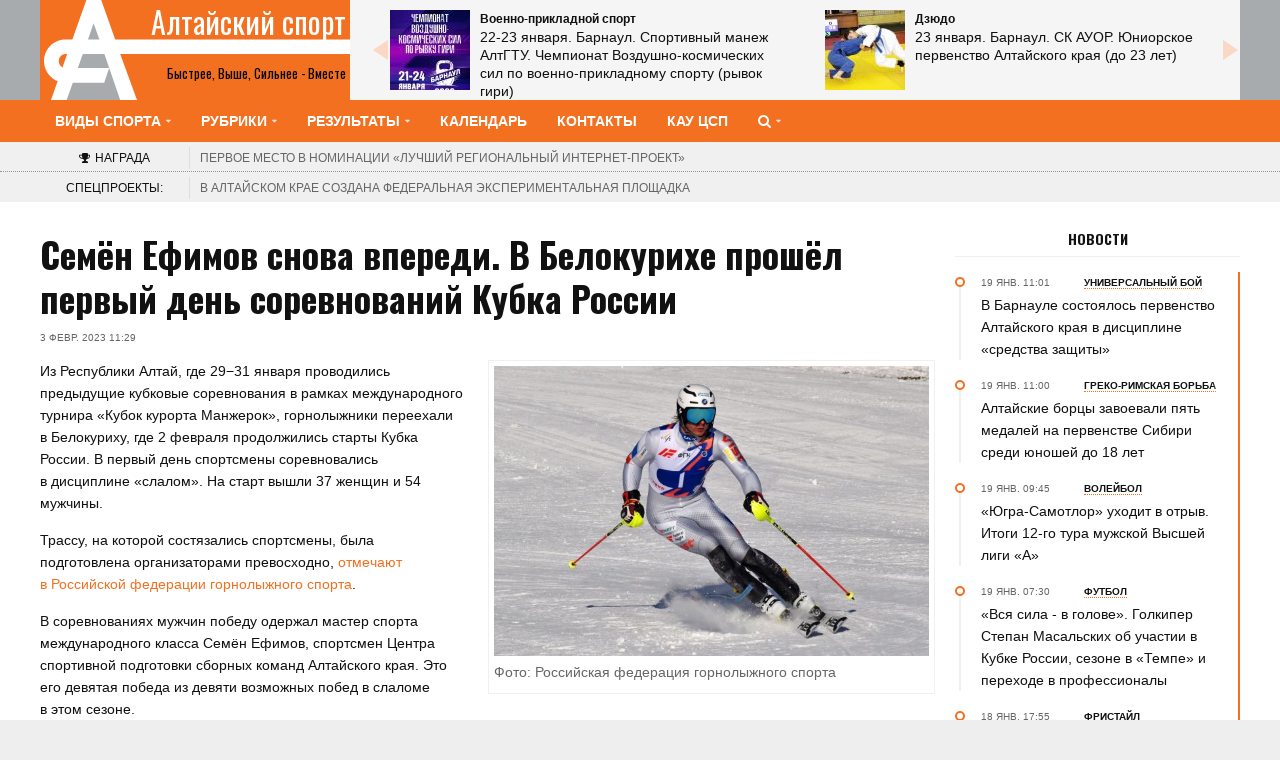

--- FILE ---
content_type: text/html; charset=UTF-8
request_url: https://altaisport.ru/post/33283
body_size: 11164
content:
<!DOCTYPE html>
<html>
<head>
	<meta name="yandex-verification" content="af0cf2016b823699" />	<title>Семён Ефимов снова впереди. В Белокурихе прошёл первый день соревнований Кубка России</title>
	<meta name="description" content="Из&amp;nbsp;Республики Алтай сильнейшие горнолыжники страны переехали в&amp;nbsp;Белокуриху, где 2&amp;nbsp;февраля продолжились соревнования Кубка России."/>
	<link rel="canonical" href="https://altaisport.ru/post/33283"/>

	<!-- Meta tags -->
	<meta charset="UTF-8">
	<meta name="viewport" content="width=device-width, initial-scale=1">
	<!-- Favicons -->
	<link rel="apple-touch-icon" sizes="76x76" href="/apple-touch-icon.png">
	<link rel="icon" type="image/png" sizes="32x32" href="/favicon-32x32.png">
	<link rel="icon" type="image/png" sizes="16x16" href="/favicon-16x16.png">
	<link rel="manifest" href="/site.webmanifest">
	<link rel="mask-icon" href="/safari-pinned-tab.svg" color="#5bbad5">
	<meta name="msapplication-TileColor" content="#da532c">
	<meta name="theme-color" content="#ffffff">

	<!-- Google Fonts -->
	<link href="https://fonts.googleapis.com/css?family=PT+Sans:400,400i,700,700i&amp;subset=cyrillic,cyrillic-ext,latin-ext" rel="stylesheet" type='text/css'>
	<link href="https://fonts.googleapis.com/css?family=Oswald:400,700&amp;subset=cyrillic" rel="stylesheet">

	<!-- Stylesheet -->
	<link rel="stylesheet" href="/css/styles.min.css?rev=1765281624q">
	<!-- Responsive -->
	<link rel="stylesheet" media="(max-width:767px)" href="/css/0-responsive.css?rev=1765281624q">
	<link rel="stylesheet" media="(min-width:768px) and (max-width:1024px)" href="/css/768-responsive.css?rev=1765281624q">
	<link rel="stylesheet" media="(min-width:1025px) and (max-width:1239px)" href="/css/1025-responsive.css?rev=1765281624q">
	<!--link rel="stylesheet" media="(min-width:1200px)" href="/css/1200-responsive.css"-->
	<link rel="stylesheet" media="(min-width:1240px)" href="/css/1240-responsive.css?rev=1765281624q">

	<link href='https://fonts.googleapis.com/css?family=Domine:400,700' rel='stylesheet' type='text/css'>
	<!-- Custom -->
	<script src="https://yastatic.net/es5-shims/0.0.2/es5-shims.min.js"></script>
	<script src="https://yastatic.net/share2/share.js"></script>

	
<meta property="og:type" content="website"/>
<meta property="og:title" content="Семён Ефимов снова впереди. В Белокурихе прошёл первый день соревнований Кубка России"/>
<meta property="og:description" content="&lt;p&gt;Из&amp;nbsp;Республики Алтай сильнейшие горнолыжники страны переехали в&amp;nbsp;Белокуриху, где 2&amp;nbsp;февраля продолжились соревнования Кубка России.&lt;/p&gt;"/>
<meta property="og:url" content="https://altaisport.ru/post/33283"/>
<meta property="og:locale" content="ru_RU"/>
<meta property="og:image" content="/picture/135185/1024x"/>

	<meta name="csrf-param" content="_csrf">
<meta name="csrf-token" content="F9537FuCw9aYPbY6CoxKwQFVjjrVi4mNrCO5xjjLxrYmsiOCAtS5utZ-hlx6xnmELHj_Ar-57L71dc2zC6mh4A==">

		
		<meta name="google-site-verification" content="_0shFWoIhZp6TPVs9o6G5HdiKuZ8_hfXsMt9ZBs66Ys" />

	
</head>
<body>

<!-- Wrapper -->
<div id="wrapper" class="wide">

		<!-- Rating@Mail.ru counter -->
	<script type="text/javascript">
		var _tmr = window._tmr || (window._tmr = []);
		_tmr.push({id: "1995243", type: "pageView", start: (new Date()).getTime()});
		(function (d, w, id) {
			if (d.getElementById(id)) return;
			var ts = d.createElement("script"); ts.type = "text/javascript"; ts.async = true; ts.id = id;
			ts.src = (d.location.protocol == "https:" ? "https:" : "http:") + "//top-fwz1.mail.ru/js/code.js";
			var f = function () {var s = d.getElementsByTagName("script")[0]; s.parentNode.insertBefore(ts, s);};
			if (w.opera == "[object Opera]") { d.addEventListener("DOMContentLoaded", f, false); } else { f(); }
		})(document, window, "topmailru-code");
	</script><noscript><div>
		<img src="//top-fwz1.mail.ru/counter?id=1995243;js=na" style="border:0;position:absolute;left:-9999px;" alt="" />
	</div></noscript>
	<!-- //Rating@Mail.ru counter -->
<!-- Header -->
<header id="header">


	
	
<!-- Header main -->
<div class="header_main">
	<div class="container">
		<div class="logo_container">
			<div class="logo">
				<div style="font-family: Oswald,serif; text-align: left">Быстрее, выше, сильнее - вместе</div>
				<a href="/" style="font-family: Oswald,serif;">Алтайский спорт</a>

			</div>
		</div>
		
	<div class="b-anonsy">
		<!--ul-->
							<div class="anons ">
					<a href="/post/45339">
													<div class="image"><img src="/picture/231057/80x80" title=""></div>
												<div class="meta">
															<div class="category">Военно-прикладной спорт</div>
														<div class="title">
								22-23 января. Барнаул. Спортивный манеж АлтГТУ. Чемпионат Воздушно-космических сил по военно-прикладному спорту (рывок гири)							</div>
						</div>

					</a>
				</div>
							<div class="anons ">
					<a href="/post/45369">
													<div class="image"><img src="/picture/219881/80x80" title=""></div>
												<div class="meta">
															<div class="category">Дзюдо</div>
														<div class="title">
								23 января. Барнаул. СК АУОР. Юниорское первенство Алтайского края (до 23 лет)							</div>
						</div>

					</a>
				</div>
							<div class="anons ">
					<a href="/post/45397">
													<div class="image"><img src="/picture/231482/80x80" title=""></div>
												<div class="meta">
															<div class="category">Самбо</div>
														<div class="title">
								24 января. Барнаул. СК &quot;Победа&quot;. IХ Всероссийские соревнования памяти заслуженного тренера СССР Валерия Метелицы на призы Группы компаний ТАЛТЭК							</div>
						</div>

					</a>
				</div>
							<div class="anons ">
					<a href="/post/45372">
													<div class="image"><img src="/picture/231538/80x80" title=""></div>
												<div class="meta">
															<div class="category">Панкратион</div>
														<div class="title">
								24-25 января. Барнаул. ЛДС &quot;Динамо&quot;. Фестиваль, первенство и чемпионат Алтайского края							</div>
						</div>

					</a>
				</div>
						<div class="anons archive">
				<a href="/rubric/15">Все анонсы</a>
			</div>
		<!--/ul-->
	</div>
		<!--div class="quick_links">
			<div class="link">
				<i class="fa fa-video-camera"></i>
				<a href="gallery_category.html">Gallery</a>
			</div>
			<div class="link">
				<i class="fa fa-shopping-cart"></i>
				<a href="shop_category.html">Shop</a>
			</div>
		</div>
		<div class="header_search">
			<form>
				<input type="text" placeholder="Type and press enter..." value="" name="s">
			</form>
		</div-->
	</div>
</div>

	
<!-- Header menu -->
<div id="header_menu" class="header_menu header_is_sticky">
	<div class="container">
		<div class="toggle_main_navigation"><i class="fa fa-bars"></i></div>
		<nav id="main_navigation" class="clearfix b-megamenu">
			<ul class="main_navigation clearfix">
				<!--li><a href="/">Главная</a></li-->
				<!--li><a href="#"><span>Blog</span></a>
					<ul class="sub-menu">
						<li><a href="blog.html">Blog list</a></li>
						<li><a href="blog_1.html">Blog grid</a></li>
						<li><a href="blog_2.html">Blog standard</a></li>
					</ul>
				</li-->
				<li class="has_dt_mega_menu"><a href="/sport"><span>Виды спорта</span></a>
	<ul class="dt_mega_menu sports">
		<li>
			<aside class="widget">
				<ul>
											<li><a href="/sport/11">Футбол</a></li>
											<li><a href="/sport/10">Хоккей</a></li>
											<li><a href="/sport/12">Волейбол</a></li>
											<li><a href="/sport/13">Баскетбол</a></li>
											<li><a href="/sport/34">Хоккей на траве</a></li>
											<li><a href="/sport/29">Лёгкая атлетика</a></li>
											<li><a href="/sport/14">Лыжные гонки</a></li>
											<li><a href="/sport/35">Шахматы</a></li>
											<li><a href="/sport/22">Бокс</a></li>
											<li><a href="/sport/17">Дзюдо</a></li>
											<li><a href="/sport/9">Плавание</a></li>
											<li><a href="/sport/43">Инваспорт</a></li>
									</ul>
			</aside>
							<aside class="widget">
					<ul>
																				<li><a href="/sport/120">Авиамодельный спорт</a></li>
																				<li><a href="/sport/106">Автоспорт</a></li>
																				<li><a href="/sport/369">Адаптивный спорт</a></li>
																				<li><a href="/sport/55">Альпинизм</a></li>
																				<li><a href="/sport/133">Армейский рукопашный бой</a></li>
																				<li><a href="/sport/42">Армрестлинг</a></li>
																				<li><a href="/sport/62">Аэробика</a></li>
																				<li><a href="/sport/44">Бадминтон</a></li>
																				<li><a href="/sport/306">Бейсбол</a></li>
																				<li><a href="/sport/32">Биатлон</a></li>
																				<li><a href="/sport/20">Бильярд</a></li>
																				<li><a href="/sport/59">Бодибилдинг</a></li>
																	</ul>
				</aside>
							<aside class="widget">
					<ul>
																				<li><a href="/sport/100">Боевые искусства</a></li>
																				<li><a href="/sport/84">Боулинг</a></li>
																				<li><a href="/sport/97">Вейкбординг</a></li>
																				<li><a href="/sport/128">Велоспорт</a></li>
																				<li><a href="/sport/377">Вертолётный спорт</a></li>
																				<li><a href="/sport/56">Водное поло</a></li>
																				<li><a href="/sport/195">Водные лыжи</a></li>
																				<li><a href="/sport/338">Военно-прикладной спорт</a></li>
																				<li><a href="/sport/359">Воздухоплавательный спорт</a></li>
																				<li><a href="/sport/382">Воздушная гимнастика</a></li>
																				<li><a href="/sport/372">Волейбол на снегу</a></li>
																				<li><a href="/sport/378">Вольная борьба</a></li>
																	</ul>
				</aside>
							<aside class="widget">
					<ul>
																				<li><a href="/sport/370">Всероссийские сельские игры</a></li>
																				<li><a href="/sport/198">Гандбол</a></li>
																				<li><a href="/sport/64">Гиревой спорт</a></li>
																				<li><a href="/sport/33">Горнолыжный спорт</a></li>
																				<li><a href="/sport/158">Горный бег</a></li>
																				<li><a href="/sport/53">Городошный спорт</a></li>
																				<li><a href="/sport/82">Гребля на байдарках и каноэ</a></li>
																				<li><a href="/sport/16">Греко-римская борьба</a></li>
																				<li><a href="/sport/379">Грэпплинг</a></li>
																				<li><a href="/sport/299">Дартс</a></li>
																			<li class="all"><a href="/sport">Все виды спорта</a></li>
											</ul>
				</aside>
					</li>
	</ul>
</li>				<li><a href="#"><span>Рубрики</span></a>
					<ul class="sub-menu">
						<li><a href="/rubric/11">Новости</a></li>
						<li><a href="/rubric/12">В центре внимания</a></li>
						<li><a href="/rubric/13">Мнения, комментарии</a></li>
						<li><a href="/rubric/14">Пресса</a></li>
						<li><a href="/tag/206">Фотогалереи</a></li>
						<!--li><a href="/rubric/17">Газета</a></li-->
						<!--li><a href="/rubric/19">Опросы</a></li-->
						<li><a href="/tag/202">Видео</a></li>
						<li><a href="/rubric/15">Анонсы</a></li>
						<li><a href="/geo">Муниципалитеты</a></li>
						<li><a href="/rubric/17">Газета</a></li>
						<li><a href="/tag">Теги</a></li>
						<li><a href="/rubric">Архив публикаций</a></li>

						<!--li><a href="#"><span>Ссылки</span></a>
							<ul class="sub-menu">
								<li><a href="#">Home</a></li>
								<li><a href="#">Shortcodes</a></li>
								<li><a href="#">Blog</a></li>
								<li><a href="#">News</a></li>
								<li><a href="#">About</a></li>
								<li><a href="#">Contact us</a></li>
							</ul>
						</li-->
						<!--li><a href="#">Документы</a></li-->
						<!--li><a href="#">Справочник</a></li-->
					</ul>
				</li>
				
				<li><a href="#"><span>Результаты</span></a>
					<ul class="sub-menu">
						<li><a href="/tag/204">Протоколы</a></li>
						<li><a href="/reztable">Таблицы</a></li>
					</ul>
				</li>
				<!--li><a href="/rubric/15">Анонсы</a></li-->
				<!--li><a href="/tag/181">Спецпроекты</a></li-->

				<li><a href="/tag/209">Календарь</a></li>
				<li><a href="/spravochnik">Контакты</a></li>
				<li><a href="/kaucsp" target="_blank" title="Краевое автономное учреждение Центр спортивной подготовки сборных команд Алтайского края">КАУ ЦСП</a></li>

				<li class="has_dt_mega_menu"><a href="/search"><span><i class="fa fa-search"></i></span></a>
	<ul class="dt_mega_menu sports">
		<li>
			<div class="b-nav_search_form">
	<form action="/search" method="get">
		<div class="input">
			<input type="text" placeholder="" value="" name="q">
			<label><input type="checkbox" name="all" > совпадение любого из слов запроса</label>
		</div>
		<div class="button">
			<button type="submit" class="btn"><i class="fa fa-search"></i> Найти</button>
		</div>
	</form>
</div>
		</li>
	</ul>
</li>

			</ul>
		</nav>
	</div>
</div>

	
<!-- Braking news -->
<div class="important_announcement">
	<div class="container">
        <div class="important_announcement_title"><i class="fa fa-trophy"></i><span>Награда</span></div>
		<div class="important_announcement_container">
            <a href="/post/44839"><span>Первое место в номинации</span> «Лучший региональный интернет-проект»
            </a>
		</div>
	</div>
</div>

	
<!-- Braking news -->
<div class="breaking_news">
	<div class="container">
		<div class="breaking_news_title">Спецпроекты:</div>
		<div class="breaking_news_container">
							<div><a href="/post/30725">В Алтайском крае создана федеральная экспериментальная площадка</a></div>
					</div>
	</div>
</div>

</header>





	<!-- Container -->
	<div class="container">
		<div class="row">
			<!-- Main content -->
			<div class="col col_9_of_12 main_content">

				 



<!-- Article -->
<article class="post b-post view_1">
	<!-- Post header -->

	
<header class="post_header">
	<h1>Семён Ефимов снова впереди. В&nbsp;Белокурихе прошёл первый день соревнований Кубка России</h1>
	<div class="entry_meta">
					<span class="time">
			3 февр. 2023			11:29					</span>
	
	
							</div>
</header>

	
			<div class="post_content">
		<a href="/picture/135185/1200x" class="magnificPopupImage">
			<img src="/picture/135185/664x" alt="Фото: Российская федерация горнолыжного спорта">
		</a>
		<span class="photo_credit">Фото: Российская федерация горнолыжного спорта</span?>
	</div>


	
<!-- Main content -->
<div class="post_main_container">
		<p>Из&nbsp;Республики Алтай, где 29&minus;31&nbsp;января проводились предыдущие кубковые соревнования в&nbsp;рамках международного турнира &laquo;Кубок курорта Манжерок&raquo;, горнолыжники переехали в&nbsp;Белокуриху, где 2&nbsp;февраля продолжились старты Кубка России. В&nbsp;первый день спортсмены соревновались в&nbsp;дисциплине &laquo;слалом&raquo;. На&nbsp;старт вышли 37 женщин и&nbsp;54 мужчины.</p>

<p>Трассу, на&nbsp;которой состязались спортсмены, была подготовлена организаторами превосходно, <a href="https://vk.com/russkiteam?w=wall-75884077_10295">отмечают в&nbsp;Российской федерации горнолыжного спорта</a>.</p>

<p>В&nbsp;соревнованиях мужчин победу одержал мастер спорта международного класса Семён Ефимов, спортсмен Центра спортивной подготовки сборных команд Алтайского края. Это его девятая победа из&nbsp;девяти возможных побед в&nbsp;слаломе в&nbsp;этом сезоне.</p>

<p>Второе место занял Артём Кашинцев, представляющий Сахалинскую область, третье - Григорий Гусев из&nbsp;Москвы. Наши земляки Виталий Шишкин был 12-м, Андрей Иванов-19-м, Степан Азаров - 23-м, Савелий Морозов - 32-м.</p>

<p>В&nbsp;женских соревнованиях победу праздновала Анастасия Горностаева из&nbsp;Москвы, вторая позиция в&nbsp;итоговом протоколе у&nbsp;белорусской спортсменки Марии Шкановой, третья - у&nbsp;Елены Яковишиной из&nbsp;Камчатского края.</p>

<p>В&nbsp;десятке сильнейших горнолыжница Алтайского края Вероника Цупикова - у&nbsp;неё восьмое место. Второй результат среди наших спортсменок показала Варвара Сорокина - у&nbsp;неё 17 место. Анна Хавронорва на&nbsp;22-м месте, Дарья Чумакова - на&nbsp;25-м. </p>

<p>Сегодня в&nbsp;Белокурихе пройдёт второй соревновательный день.</p>

<p>
<div class="b-tag_picture big">
 <div class="gallery_item_thumb">
 
 <a href="/picture/135186/1200x" class="magnificPopupImage" title="Фото: Российская федерация горнолыжного спорта">
 <img src="/picture/135186/900x" alt="Фото: Российская федерация горнолыжного спорта">
 </a>
 <span class="photo_credit">Фото: Российская федерация горнолыжного спорта</span?>

 </div>
</div>
<br />
<br />
Соревнования 1-го дня можно посмотреть на&nbsp;видео в&nbsp;официальной группе РФГС ВКонтакте: <a href="https://vk.com/wall-75884077_10272">https://vk.com/wall-75884077_10272</a></p>

<p><a href="https://vk.com/albums-75884077"><strong>Большой фоторепортаж с&nbsp;соревнований Российской федерации горнолыжного спорта.</strong></a></p>

<p><a href="https://cloud.mail.ru/public/sTCB/cArKr3Uvp"><strong>Результаты соревнований в&nbsp;слаломе. 1-й день. Мужчины.</strong></a></p>

<p><a href="https://cloud.mail.ru/public/BPeW/eRoGWMCpE"><strong>Результаты соревнований в&nbsp;слаломе. 1-й день. Женщины.</strong></a></p>

<p><strong>Табло </strong></p>

<p><strong>Слалом. Белокуриха. 11-й этап</strong></p>

<p><em>Мужчины</em><br />
<strong>1. Ефимов Семен (Московская обл./Алтайский край) 1.25.35</strong><br />
2. Кашинцев Артем (Сахалинская обл) +1.35<br />
3. Григорий Гусев (г. Москва) +1.56</p>

<p><em>Женщины</em><br />
1. Анастасия Горностаева (г. Москва) 1.29.76<br />
2. Мария Шканова (респ. Беларусь) +0.61<br />
3. Елена Яковишина (Камчатский край) +2.29</p>
	
</div>

		<div class="b-photorep">
		<div class="b-photorep__wrapper">
			<!--div class="b-photorep__meta">
				<div class="b-icon b-gallery__btn b-gallery__btn_fullscreen"></div>
				<div class="b-gallery__btn b-gallery__btn_close"></div>
				<div class="b-icon b-photorep__btn b-photorep__btn_share">

				</div>
			</div-->
						<div class="rama" 				 data-width="100%"
				 data-ratio="16/9"
				 data-minwidth="300"
				 data-maxwidth="1000"
				 data-minheight="168"
				 data-maxheight="100%"
				 data-nav="thumbs"
				 data-allowfullscreen="native"
				 data-hash="true">
																				<a href="/picture/135173/800x"
						   data-thumb="/picture/135173/100x"
						   data-full="/picture/135173/1600x"
						   data-caption="Фото: Российская федерация горнолыжного спорта"
						   id="picture_135173"></a>
																									<a href="/picture/135180/800x"
						   data-thumb="/picture/135180/100x"
						   data-full="/picture/135180/1600x"
						   data-caption="Фото: Российская федерация горнолыжного спорта"
						   id="picture_135180"></a>
																									<a href="/picture/135176/800x"
						   data-thumb="/picture/135176/100x"
						   data-full="/picture/135176/1600x"
						   data-caption="Фото: Российская федерация горнолыжного спорта"
						   id="picture_135176"></a>
																									<a href="/picture/135182/800x"
						   data-thumb="/picture/135182/100x"
						   data-full="/picture/135182/1600x"
						   data-caption="Фото: Российская федерация горнолыжного спорта"
						   id="picture_135182"></a>
																									<a href="/picture/135178/800x"
						   data-thumb="/picture/135178/100x"
						   data-full="/picture/135178/1600x"
						   data-caption="Фото: Российская федерация горнолыжного спорта"
						   id="picture_135178"></a>
																									<a href="/picture/135174/800x"
						   data-thumb="/picture/135174/100x"
						   data-full="/picture/135174/1600x"
						   data-caption="Фото: Российская федерация горнолыжного спорта"
						   id="picture_135174"></a>
																									<a href="/picture/135175/800x"
						   data-thumb="/picture/135175/100x"
						   data-full="/picture/135175/1600x"
						   data-caption="Фото: Российская федерация горнолыжного спорта"
						   id="picture_135175"></a>
																									<a href="/picture/135179/800x"
						   data-thumb="/picture/135179/100x"
						   data-full="/picture/135179/1600x"
						   data-caption="Фото: Российская федерация горнолыжного спорта"
						   id="picture_135179"></a>
																									<a href="/picture/135181/800x"
						   data-thumb="/picture/135181/100x"
						   data-full="/picture/135181/1600x"
						   data-caption="Фото: Российская федерация горнолыжного спорта"
						   id="picture_135181"></a>
																									<a href="/picture/135183/800x"
						   data-thumb="/picture/135183/100x"
						   data-full="/picture/135183/1600x"
						   data-caption="Фото: Российская федерация горнолыжного спорта"
						   id="picture_135183"></a>
																									<a href="/picture/135184/800x"
						   data-thumb="/picture/135184/100x"
						   data-full="/picture/135184/1600x"
						   data-caption="Фото: Российская федерация горнолыжного спорта"
						   id="picture_135184"></a>
												</div>
		</div>
	</div>

	
	
<div class="html">
	</div>

	
	
	<div class="b-social_story">
	<div class="ya-share2" data-services="vkontakte,odnoklassniki,telegram,twitter,viber,pocket"></div>
</div>

	
<div class="b-post_tags">
			<ul class="_tags">
			<li>Вид спорта:</li>
							<li><a href="/sport/33">Горнолыжный спорт</a></li>
					</ul>
						<ul class="_tags">
			<li>Места:</li>
							<li><a href="/geo/277">Белокуриха</a></li>
					</ul>
	</div>

	
	
	
	
	
	</article>

<!-- Press Direct / Banner / 728x90 / Leaderboard -->
<hr>
			</div>
			
<!-- Sidebar area -->
<div class="col col_3_of_12 sidebar_area">
	<div class="theiaStickySidebar">

		
		
<!-- Widget timeline -->
<aside class="widget timeline">
	<h3 class="widget_title"><a href="/rubric/11">Новости</a></h3>
	<div class="widget_timeline_posts scroll-pane">
					<div class="item">

				<div class="timeline_content">
					<div class="pin_holder"><div class="inside"></div></div>
					<div class="date" data-publishat="2026-01-19 11:01:00" data-d="11:01">
						19 янв.						11:01													<a href="/sport/48" class="category">
								<span >Универсальный бой</span>
							</a>
											</div>

					<h3><a href="/post/45421">В Барнауле состоялось первенство Алтайского края в дисциплине «средства защиты»</a></h3>
				</div>
			</div>
					<div class="item">

				<div class="timeline_content">
					<div class="pin_holder"><div class="inside"></div></div>
					<div class="date" data-publishat="2026-01-19 11:00:00" data-d="11:00">
						19 янв.						11:00													<a href="/sport/16" class="category">
								<span >Греко-римская борьба</span>
							</a>
											</div>

					<h3><a href="/post/45379">Алтайские борцы завоевали пять медалей на первенстве Сибири среди юношей до 18 лет</a></h3>
				</div>
			</div>
					<div class="item">

				<div class="timeline_content">
					<div class="pin_holder"><div class="inside"></div></div>
					<div class="date" data-publishat="2026-01-19 09:45:00" data-d="09:45">
						19 янв.						09:45													<a href="/sport/12" class="category">
								<span >Волейбол</span>
							</a>
											</div>

					<h3><a href="/post/45420">«Югра-Самотлор» уходит в отрыв. Итоги 12-го тура мужской Высшей лиги «А»</a></h3>
				</div>
			</div>
					<div class="item">

				<div class="timeline_content">
					<div class="pin_holder"><div class="inside"></div></div>
					<div class="date" data-publishat="2026-01-19 07:30:00" data-d="07:30">
						19 янв.						07:30													<a href="/sport/11" class="category">
								<span >Футбол</span>
							</a>
											</div>

					<h3><a href="/post/45365">«Вся сила - в голове». Голкипер Степан Масальских об участии в Кубке России, сезоне в «Темпе» и переходе в профессионалы</a></h3>
				</div>
			</div>
					<div class="item">

				<div class="timeline_content">
					<div class="pin_holder"><div class="inside"></div></div>
					<div class="date" data-publishat="2026-01-18 17:55:00" data-d="17:55">
						18 янв.						17:55													<a href="/sport/190" class="category">
								<span >Фристайл</span>
							</a>
											</div>

					<h3><a href="/post/45419">Воспитанник СШОР &quot;Горные лыжи&quot; Степан Азаров вошел в топ-8 на всероссийских стартах среди юниоров в ски-кроссе</a></h3>
				</div>
			</div>
					<div class="item">

				<div class="timeline_content">
					<div class="pin_holder"><div class="inside"></div></div>
					<div class="date" data-publishat="2026-01-18 17:23:00" data-d="17:23">
						18 янв.						17:23													<a href="/sport/388" class="category">
								<span >Падел</span>
							</a>
											</div>

					<h3><a href="/post/45413">Зайти легко, выйти сложно: Федерация падела Алтайского края провела первый турнир в Барнауле</a></h3>
				</div>
			</div>
					<div class="item">

				<div class="timeline_content">
					<div class="pin_holder"><div class="inside"></div></div>
					<div class="date" data-publishat="2026-01-18 12:34:00" data-d="12:34">
						18 янв.						12:34													<a href="/sport/13" class="category">
								<span >Баскетбол</span>
							</a>
											</div>

					<h3><a href="/post/45417">Известны все участники краевого финала чемпионата Школьной баскетбольной лиги «КЭС-БАСКЕТ»</a></h3>
				</div>
			</div>
					<div class="item">

				<div class="timeline_content">
					<div class="pin_holder"><div class="inside"></div></div>
					<div class="date" data-publishat="2026-01-18 11:27:00" data-d="11:27">
						18 янв.						11:27													<a href="/sport/104" class="category">
								<span >Сноуборд</span>
							</a>
											</div>

					<h3><a href="/post/45405">Золотой вид. Старт на Воробьёвых горах принес Марии Травиничевой победу в Кубке Чемпионов </a></h3>
				</div>
			</div>
					<div class="item">

				<div class="timeline_content">
					<div class="pin_holder"><div class="inside"></div></div>
					<div class="date" data-publishat="2026-01-18 10:52:00" data-d="10:52">
						18 янв.						10:52													<a href="/sport/10" class="category">
								<span >Хоккей</span>
							</a>
											</div>

					<h3><a href="/post/45415">Комментарии главных тренеров после матча «Торос» – «Динамо-Алтай»</a></h3>
				</div>
			</div>
					<div class="item">

				<div class="timeline_content">
					<div class="pin_holder"><div class="inside"></div></div>
					<div class="date" data-publishat="2026-01-17 22:18:00" data-d="22:18">
						17 янв.						22:18													<a href="/tag/63" class="category">
								<span >Марафон</span>
							</a>
											</div>

					<h3><a href="/post/45412">50 км в 50 лет. Алексей Смертин пробежал марафон в Якутии в 40-градусный мороз</a></h3>
				</div>
			</div>
			</div>
	<div class="widget_footer"><a href="/rubric/11">Архив новостей</a></div>
</aside>

<style type="text/css">
	/* Styles specific to this particular page */

</style>
		
		
<div id="ok_group_widget"></div>
<script>
	!function (d, id, did, st) {
		var js = d.createElement("script");
		js.src = "https://connect.ok.ru/connect.js";
		js.onload = js.onreadystatechange = function () {
			if (!this.readyState || this.readyState == "loaded" || this.readyState == "complete") {
				if (!this.executed) {
					this.executed = true;
					setTimeout(function () {
						OK.CONNECT.insertGroupWidget(id,did,st);
					}, 0);
				}
			}};
		d.documentElement.appendChild(js);
	}(document,"ok_group_widget","70000001785855",'{"width":360,"height":285,"type":"feed"}');
</script>
         
        

		
		
		
		
		
		
		
		
		
	</div>
</div>

		</div>
	</div>








	<!-- Footer -->
<footer id="footer">
	<div class="container">
		<div class="row">
			<div class="col col_4_of_12">

				
<!-- Widget tag cloud -->
<aside class="widget widget_tag_cloud">
	<h3 class="widget_title"><span>Теги</span></h3>
	<div class="tagcloud">
					<a href="/sport/48">Универсальный бой</a>
					<a href="/sport/16">Греко-римская борьба</a>
					<a href="/sport/12">Волейбол</a>
					<a href="/sport/11">Футбол</a>
					<a href="/sport/190">Фристайл</a>
					<a href="/sport/388">Падел</a>
					<a href="/sport/13">Баскетбол</a>
					<a href="/sport/104">Сноуборд</a>
					<a href="/sport/10">Хоккей</a>
					<a href="/tag/63">Марафон</a>
				<a href="/tag" class="more">все теги</a>
	</div>
</aside>

				
			</div>
			<div class="col col_4_of_12">

								
<!-- Widget social apps -->
<aside class="widget links">
	<h3 class="widget_title">Партнеры</h3>
	<ul>
		<!--li><a href="http://altaimolodoi.ru/">Алтай Молодой</a></li-->
		<li><a href="https://minsport.alregn.ru" target="_blank">Министерство спорта Алтайского края</a></li>
		<!--li><a href="http://old.altaisport.ru/">Старая версия сайта Алтайский спорт</a></li-->

	</ul>
</aside>

                
                <aside class="widget age_rating">
                    <small>Категория информационной продукции 18+</small>
                </aside>


			</div>
			<div class="col col_4_of_12">

				
<script type="text/javascript" src="//vk.com/js/api/openapi.js?150"></script>

<!-- VK Widget -->
<div id="vk_groups" class="b-vkontakte"></div>
<script type="text/javascript">
	VK.Widgets.Group("vk_groups", {mode: 3,  width: "290"}, 113426229);
</script>
								<div class="b-counters">
			<a href="https://top.mail.ru/jump?from=1995243"><img src="//top-fwz1.mail.ru/counter?id=1995243;t=425;l=1" style="border:0;" height="31" width="88" alt="Рейтинг@Mail.ru" /></a>
		<!-- Yandex.Metrika counter --> <script type="text/javascript" > (function(m,e,t,r,i,k,a){m[i]=m[i]||function(){(m[i].a=m[i].a||[]).push(arguments)}; m[i].l=1*new Date();k=e.createElement(t),a=e.getElementsByTagName(t)[0],k.async=1,k.src=r,a.parentNode.insertBefore(k,a)}) (window, document, "script", "https://mc.yandex.ru/metrika/tag.js", "ym"); ym(47524756, "init", { clickmap:true, trackLinks:true, accurateTrackBounce:true }); </script> <noscript><div><img src="https://mc.yandex.ru/watch/47524756" style="position:absolute; left:-9999px;" alt="" /></div></noscript> <!-- /Yandex.Metrika counter -->
	</div>

			</div>
		</div>
	</div>
</footer>

	<!-- Copyright -->
<div id="copyright">
	<div class="container">
		2011-2026 © Краевое государственное бюджетное учреждение <strong style="color: white;">газета &laquo;Алтайский спорт&raquo;</strong>
	</div>
</div>

</div>

<!-- Javascripts -->
<script src="/js/scripts.js?rev=1765281624"></script>


</body>
<!--
 ::::::::::::::::::::::::::::::::::::::::::::::::::::::::::::::
 :                                                            :
 :      Developed by                                          :
 :      Vyacheslav Bushaev                                    :
 :      freddykr@gmail.com                                    :
 :      2018-2026                                             :
 :                                                            :
 ::::::::::::::::::::::::::::::::::::::::::::::::::::::::::::::
 -->
 </html>


--- FILE ---
content_type: text/css
request_url: https://altaisport.ru/css/1240-responsive.css?rev=1765281624q
body_size: 6146
content:
/*------------------------------------------------------------------
    Wrapper
-------------------------------------------------------------------*/
#wrapper.boxed {
    max-width: 1084px
}

/*------------------------------------------------------------------
    Container
-------------------------------------------------------------------*/
.container {
    width: 1200px
}

/*------------------------------------------------------------------
    Columns
-------------------------------------------------------------------*/
.col {
    float: left
}

/*------------------------------------------------------------------
    Top navigation
-------------------------------------------------------------------*/
#top_navigation {
    font-size: 12px;
    text-transform: uppercase;
    display: block !important;
    float: left;
    margin: 10px 0
}
#top_navigation ul {
    list-style: none;
    padding: 0;
    margin: 0
}
#top_navigation .top_navigation {
    position: relative
}
#top_navigation .top_navigation > li {
    float: left;
    display: block
}
#top_navigation .top_navigation > li > a {
    border-right: 1px solid #ddd;
    padding: 0px 10px;
    line-height: 16px;
    position: relative;
    display: block
}
#top_navigation .top_navigation > li:first-child > a {
    padding-left: 0
}
#top_navigation .top_navigation > li:last-child > a {
    border-right: 0
}
#top_navigation .top_navigation > li:hover > a,
#top_navigation .top_navigation > li.current-menu-item > a {
    color: #111
}
#top_navigation .top_navigation ul.sub-menu {
    display: none;
    position: absolute;
    z-index: 2;
    min-width: 240px;
    background-color: #fff;
    -webkit-box-shadow: 0px 3px 5px 0px rgba(0,0,0,0.1);
    -moz-box-shadow: 0px 3px 5px 0px rgba(0,0,0,0.1);
    box-shadow: 0px 3px 5px 0px rgba(0,0,0,0.1);
}
#top_navigation .top_navigation ul.sub-menu li {
    position: relative;
    border-bottom: 1px solid #f5f5f5
}
#top_navigation .top_navigation ul.sub-menu li:last-child {
    border-bottom: 0
}
#top_navigation .top_navigation ul.sub-menu li a {
    display: block;
    padding: 5px 10px
}
#top_navigation .top_navigation ul.sub-menu li a:hover {
    color: #111
}
#top_navigation .top_navigation li:hover > ul.sub-menu {
    display: block
}
#top_navigation .top_navigation ul.sub-menu ul.sub-menu {
    left: 100%;
    top: 0
}
#top_navigation .top_navigation > li > a span:after {
    display: inline-block;
    vertical-align: top;
    font-family: "FontAwesome";
    content: "\f0d7";
    padding-left: 5px;
    font-size: 10px;
    color: #999
}
#top_navigation .top_navigation ul.sub-menu li a span:after {
    position: absolute;
    right: 15px;
    display: inline-block;
    vertical-align: top;
    font-family: "FontAwesome";
    content: "\f0da";
    padding-left: 5px;
    font-size: 10px;
    color: #999
}

/*------------------------------------------------------------------
    Main navigation
-------------------------------------------------------------------*/
#main_navigation {
    display: block !important
}
#main_navigation ul {
    list-style: none;
    padding: 0;
    margin: 0
}
#main_navigation .main_navigation {
    position: relative
}
#main_navigation .main_navigation > li {
    float: left;
    display: block
}
#main_navigation .main_navigation > li > a {
    color: #fff;
    font-size: 14px;
    font-weight: 700;
    text-transform: uppercase;
    padding: 10px 15px;
    position: relative;
    display: block
}
#main_navigation .main_navigation > li:hover > a,
#main_navigation .main_navigation > li.current-menu-item > a {
    background-color: #fff;
    color: #111
}
#main_navigation .main_navigation ul.sub-menu {
    font-size: 14px;
    display: none;
    position: absolute;
    z-index: 2;
    min-width: 240px;
    background-color: #fff;
    -webkit-box-shadow: 0px 3px 5px 0px rgba(0,0,0,0.1);
    -moz-box-shadow: 0px 3px 5px 0px rgba(0,0,0,0.1);
    box-shadow: 0px 3px 5px 0px rgba(0,0,0,0.1);
}
#main_navigation .main_navigation ul.sub-menu li {
    position: relative;
    border-bottom: 1px solid #f5f5f5
}
#main_navigation .main_navigation ul.sub-menu li:last-child {
    border-bottom: 0
}
#main_navigation .main_navigation ul.sub-menu li a {
    display: block;
    padding: 5px 15px
}
#main_navigation .main_navigation li:hover > ul.sub-menu {
    display: block
}
#main_navigation .main_navigation ul.sub-menu li:hover > a {}
#main_navigation .main_navigation ul.sub-menu ul.sub-menu {
    left: 100%;
    top: 0
}
#main_navigation .main_navigation > li > a span:after {
    display: inline-block;
    vertical-align: top;
    font-family: "FontAwesome";
    content: "\f0d7";
    padding-left: 5px;
    font-size: 8px;
    color: #ddd
}
#main_navigation .main_navigation ul.sub-menu li a span:after {
    position: absolute;
    right: 15px;
    display: inline-block;
    vertical-align: top;
    font-family: "FontAwesome";
    content: "\f0da";
    padding-left: 5px;
    font-size: 10px;
    color: #ddd
}
#main_navigation .main_navigation ul.dt_mega_menu {
    display: none;
    position: absolute;
    z-index: 2;
    height: auto;
    left: 0;
    padding: 30px 10px 0 10px;
    width: 100%;
    background-color: #fff;
    -webkit-box-shadow: 0px 3px 5px 0px rgba(0,0,0,0.1);
    -moz-box-shadow: 0px 3px 5px 0px rgba(0,0,0,0.1);
    box-shadow: 0px 3px 5px 0px rgba(0,0,0,0.1);
}
#main_navigation .main_navigation li:hover > ul.dt_mega_menu {
    display: block
}
#main_navigation .main_navigation ul.dt_mega_menu .widget {
    float: left;
    width: 25%;
    position: relative;
    min-height: 1px;
    padding-left: 15px;
    padding-right: 15px
}

/*------------------------------------------------------------------
    Breaking news
-------------------------------------------------------------------*/
.breaking_news_container {
    width: 874px!important;
}

/*------------------------------------------------------------------
    Grid layout block
-------------------------------------------------------------------*/
.grid_layout_block .item.width33 {
    height: 265px
}
.grid_layout_block .item.width25 {
    height: 197px
}


--- FILE ---
content_type: text/css
request_url: https://altaisport.ru/css/0-responsive.css?rev=1765281624q
body_size: 8473
content:
/*------------------------------------------------------------------
    Container
-------------------------------------------------------------------*/
.container {
    padding-left: 15px;
    padding-right: 15px
}

/*------------------------------------------------------------------
    Columns
-------------------------------------------------------------------*/
.col {
    width: 100%
}

/*------------------------------------------------------------------
    Logo
-------------------------------------------------------------------*/
#header .header_main .logo {
    width: 100%
}
#header .header_main .logo h1 {
    padding: 10px
}
#header .header_main .logo h2 {
    padding: 0 10px 10px 10px
}

/*------------------------------------------------------------------
    Top navigation
-------------------------------------------------------------------*/
#top_navigation {
    display: none;
    clear: both;
    width: 100%
}
#top_navigation ul {
    list-style: none;
    padding: 0;
    margin: 0
}
#top_navigation .top_navigation > li > a {
    font-size: 14px;
    font-weight: 700;
    text-transform: uppercase;
    display: block;
    padding: 5px 10px;
    border-bottom: 1px solid #f5f5f5
}
#top_navigation .top_navigation ul.sub-menu {
    font-size: 14px
}
#top_navigation .top_navigation ul.sub-menu li a {
    display: block;
    padding: 5px 0;
    padding-left: 20px;
    border-bottom: 1px solid #f5f5f5
}
#top_navigation .top_navigation ul.sub-menu ul li a {
    padding-left: 30px
}
#top_navigation .top_navigation ul.sub-menu ul ul li a {
    padding-left: 40px
}
#top_navigation .top_navigation ul.sub-menu ul ul ul li a {
    padding-left: 50px
}
.toggle_top_navigation {
    display: block;
    width: 100%;
    padding-left: 10px
}

/*------------------------------------------------------------------
    Main navigation
-------------------------------------------------------------------*/
.toggle_main_navigation {
    display: block;
    width: 100%
}
#main_navigation {
    display: none;
}
#main_navigation ul {
    list-style: none;
    padding: 0;
    margin: 0
}
#main_navigation .main_navigation > li > a {
    font-size: 14px;
    font-weight: 700;
    text-transform: uppercase;
    display: block;
    padding: 5px 10px;
    border-bottom: 1px solid #f5f5f5
}
#main_navigation .main_navigation ul.sub-menu {
    font-size: 14px
}
#main_navigation .main_navigation ul.sub-menu li a {
    display: block;
    padding: 5px 0;
    padding-left: 20px;
    border-bottom: 1px solid #f5f5f5
}
#main_navigation .main_navigation ul.sub-menu ul li a {
    padding-left: 30px
}
#main_navigation .main_navigation ul.sub-menu ul ul li a {
    padding-left: 40px
}
#main_navigation .main_navigation ul.sub-menu ul ul ul li a {
    padding-left: 50px
}
#main_navigation .main_navigation ul.dt_mega_menu {
    padding: 10px;
    border-bottom: 1px solid #f5f5f5
}
#main_navigation .main_navigation ul.dt_mega_menu .widget {
    width: 100%
}
#main_navigation .main_navigation ul.dt_mega_menu .widget:last-child {
    margin-bottom: 0
}
.toggle_main_navigation {
    display: block;
    padding-left: 10px
}

/*------------------------------------------------------------------
    Header main
-------------------------------------------------------------------*/
#header .header_meta .container,
#header .header_main .container,
#header .header_menu .container {
    padding-left: 0;
    padding-right: 0
}

/*------------------------------------------------------------------
    Header menu
-------------------------------------------------------------------*/
#header .header_menu {
    background-color: #fff
}
.header_menu_parent {
    height: auto !important
}
#header .header_menu.fixed {
    position: static !important;
}

/*------------------------------------------------------------------
    Breaking news
-------------------------------------------------------------------*/
.breaking_news {
    display: none
}

/*------------------------------------------------------------------
    Social links
-------------------------------------------------------------------*/
ul.header_social_links {
    display: none
}

/*------------------------------------------------------------------
    Quick links
-------------------------------------------------------------------*/
#header .header_main .quick_links {
    display: none
}

/*------------------------------------------------------------------
    Header search
-------------------------------------------------------------------*/
#header .header_main .header_search form input[type="text"] {
    padding: 6px 40px 6px 12px
}
#header .header_main .header_search form input[type="text"],
#header .header_main .header_search {
    width: 100%
}
#header .header_main .header_search:after {
    padding: 6px 12px
}

/*------------------------------------------------------------------
    Blog
-------------------------------------------------------------------*/
/*------------------------------------------------------------------
    Global settings
-------------------------------------------------------------------*/
article.item .item_post_share .item_post_share_content {
    left: 25px
}

/*------------------------------------------------------------------
    Article small view
-------------------------------------------------------------------*/
.article_small_view .item .item_content h3 {
    font-size: 18px;
    line-height: 26px
}

/*------------------------------------------------------------------
    Article list standard
-------------------------------------------------------------------*/
.article_list_view .item .item_header {
    width: 100%;
    margin-right: 0;
    margin-bottom: 10px
}
.article_list_view .item .item_content {
    overflow: visible
}
.article_list_view .item .item_content h3 {
    font-size: 18px;
    line-height: 26px
}
.article_list_view .item .item_content p {
    font-size: 14px;
    line-height: 20px
}

/*------------------------------------------------------------------
    Article list standard
-------------------------------------------------------------------*/
.article_standard_view .item .item_content h3 {
    font-size: 18px;
    line-height: 26px
}
.article_standard_view .item .item_content p {
    font-size: 14px;
    line-height: 20px
}

/*------------------------------------------------------------------
    Posts
-------------------------------------------------------------------*/
article.post .post_content_in_container {
    width: 100%;
    float: none;
    display: block;
    margin: 0 0 20px 0
}

/*------------------------------------------------------------------
    Main slider
-------------------------------------------------------------------*/
.main_slider .slide .slide_content {
    padding: 10px;
    padding-bottom: 5px;
    max-width: 100%;
    width: 100%
}
.main_slider .slide .slide_content h3 {
    font-size: 18px;
    line-height: 26px
}

/*------------------------------------------------------------------
    Grid layout block
-------------------------------------------------------------------*/
.grid_layout_block {
    margin-left: 0;
    margin-right: 0
}
.grid_layout_block .item {
    float: none;
    width: 100%;
    padding: 0
}
.grid_layout_block .item.width33,
.grid_layout_block .item.width25 {
    width: 100%;
    margin: 0 0 10px 0
}
.grid_layout_block .item .item_content {
    width: 100%;
    left: 0;
    margin-right: 0
}

/*------------------------------------------------------------------
    Shop
-------------------------------------------------------------------*/
ul.products li.product {
    clear: left
}
ul.products li.product {
    width: 48%;
    margin-right: 2%
}
ul.products li.product:nth-child(2n) {
    float: right;
    clear: none;
    margin-right: 0
}
div.product .images,
div.product .summary {
    width: 100%;
    float: none;
    margin-bottom: 30px
}

/*------------------------------------------------------------------
    Gallery grid
-------------------------------------------------------------------*/
.gallery_grid .gallery_item {
    clear: left
}
.gallery_grid .gallery_item {
    width: 50%
}
.gallery_grid .gallery_item:nth-child(2n) {
    float: right;
    clear: none;
    margin-right: 0
}

/*------------------------------------------------------------------
    Posts
-------------------------------------------------------------------*/
header.post_header h1 {
    font-size: 28px;
    line-height: 36px;
}